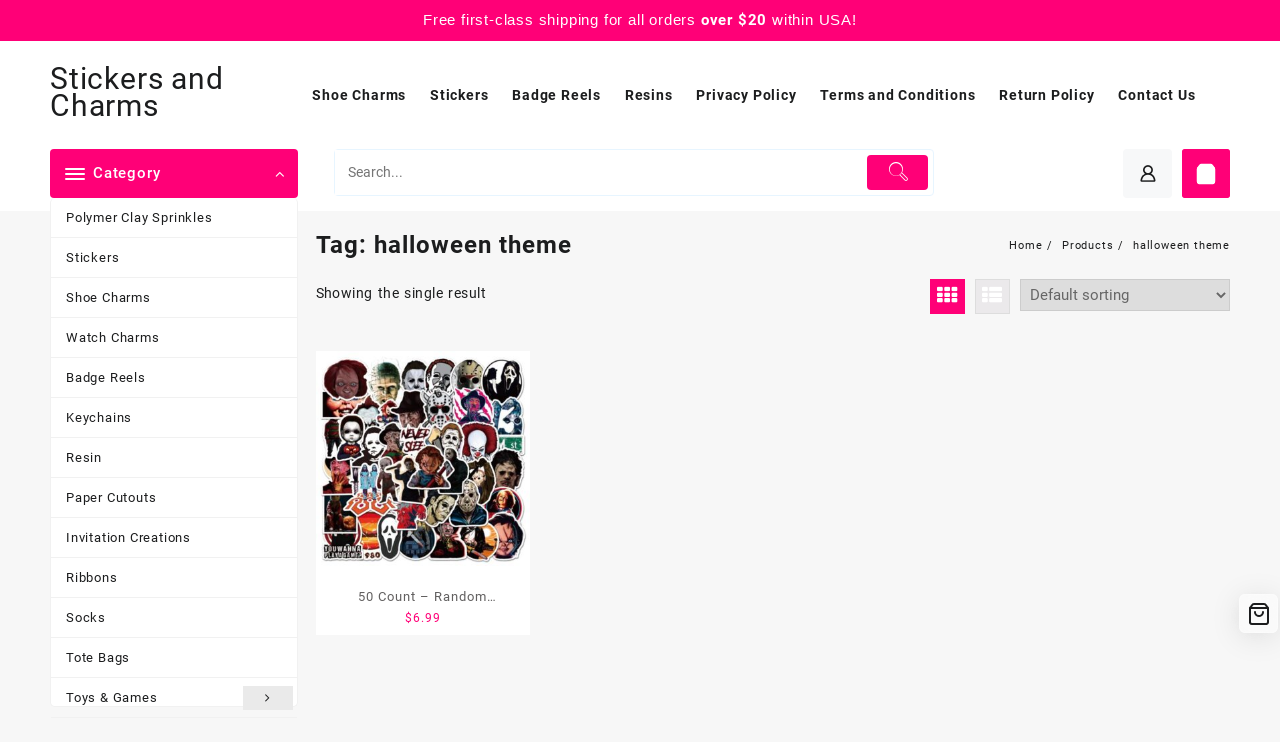

--- FILE ---
content_type: text/css
request_url: https://www.stickersandcharms.com/wp-content/themes/th-hot-shop/style.css?ver=1.6.7
body_size: 1190
content:
/*
 Theme Name: Th Hot Shop
 Theme URI: https://themehunk.com/product/open-shop-ecommerce-theme/
 Author: ThemeHunk
 Author URI: https://www.themehunk.com
 Template: open-shop
 Description: Th Hot Shop is a powerful responsive woocommerce WordPress theme specially designed for eStore websites. Theme is deeply integrated with WooCommerce plugin to sell your products online. Best suited for websites like electronic, food, home appliances site, gadget store, jewelry shop, fashion shop, furniture, grocery, clothing, and decorative stores. Theme contains multiple widgets options, Header and footer layout combinations, Color and Background option. It also has Sidebar option for both the FrontPage and inner pages to show Widgets. Some highlighted features are Advance product search, Top slider layout, Product carousel, Product carousel with tabbed category filter, Woo Category slider, Product list layout, Top header with three layouts, Ribbon section, Brand Section, Call to Action section. It is supported by widgets like Highlight Widget, Testimonial Widget and Blog post widget slider. Theme has some special features like Quick View, Compare Products, Wishlist, Dropdown cart, AJAX Search, Pre loader, and Social icons. Th Hot Shopis Integrated with Lead Form Builder and WP Popup Builder Plugin. You can Import the whole demo in just one click. It has a neat and clean Customize panel which makes your website designing easier. Check Out Demo – https://themehunk.com/product/open-shop-ecommerce-theme/
 Version: 1.0.2
 Requires at least: 5.0
 Tested up to: 6.2
 Requires PHP: 5.6
 License: GNU General Public License v3 or later
 License URI: https://www.gnu.org/licenses/gpl-3.0.en.html
 Text Domain: th-hot-shop
 Tags: e-commerce, blog, grid-layout, one-column, two-columns, three-columns, four-columns, left-sidebar, right-sidebar, custom-background, custom-colors, custom-logo, custom-menu, featured-image-header, featured-images, custom-header, footer-widgets, full-width-template, sticky-post, theme-options, threaded-comments, translation-ready

 This theme, like WordPress, is licensed under the GPL.
 Use it to make something cool, have fun, and share what you've learned with others.
*/

article.thunk-post-article.post{
float:left;
width:49%;
clear:none;
margin-right:2%;
}
article.thunk-post-article.post:nth-child(2n+2){
margin-right:0;
}
.cat-toggle{
    height: 100%;
    padding: 0;
}
.thunk-icon .taiowc-icon .th-icon{
    color: #FFF;
}
.thunk-icon .taiowc-cart-item{
    height: 49px;
    line-height: 49px;
}
.menu-category-list ul[data-menu-style="accordion"] > li > a > .arrow:before{
    float: initial;
}
@media screen and (max-width: 767px){
    .cat-toggle{
        margin: 0;
    }
    .thunk-icon .taiowc-cart-item{
        width: 35px;
        height: 35px;
        line-height: 35px;
    }
}

